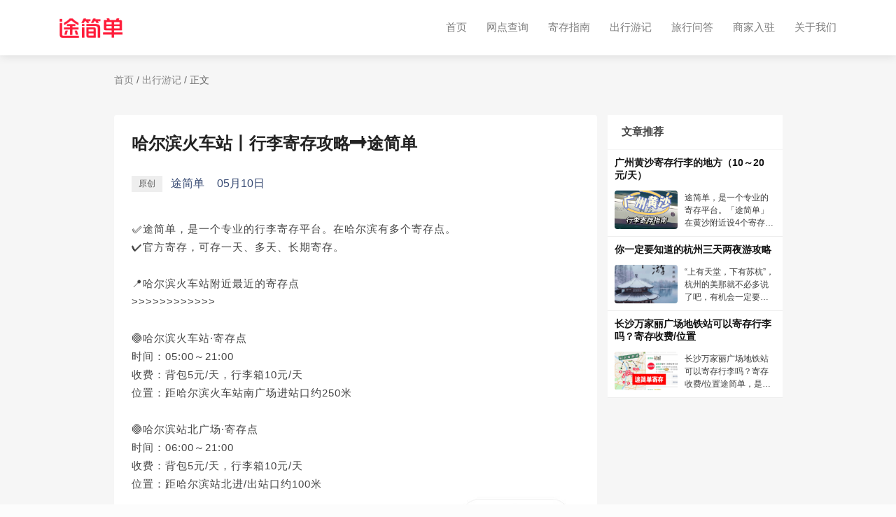

--- FILE ---
content_type: text/html
request_url: https://www.toojd.com/article_1041.html
body_size: 4873
content:
<!DOCTYPE html>
<html lang="zh-CN">

<head>
    <meta charset="utf-8">
    <meta http-equiv="X-UA-Compatible" content="IE=edge">
    <meta name="viewport" content="width=device-width, initial-scale=1.0">
    <title>哈尔滨火车站丨行李寄存攻略➝途简单️-途简单-专业行李寄存平台</title>
    <meta name="description" content="✅途简单，是一个专业的行李寄存平台。在哈尔滨有多个寄存点。✔️官方寄存，可存一天、多天、长期寄存。📍哈尔滨火车站附近最近的寄存点&amp;gt;&amp;gt;&amp;gt;&amp;gt;&amp;gt;&amp;gt;&amp;gt;&amp;gt;&amp;gt;&amp;gt;&amp;gt;&amp;gt;🟠哈尔滨火车站·寄存点时间：05:00～21:00收">
    <meta name="keywords" content="哈尔滨站,行李寄存 ">
    <meta name="format-detection" content="telephone=no,address=no,email=no">
    <meta name="applicable-device" content="pc,mobile">
    <meta name="apple-mobile-web-app-capable" content="yes">
    <meta name="apple-mobile-web-app-status-bar-style" content="black">
    <meta http-equiv="Content-Language" content="zh-CN">
    <link href="assets/img/favicon.png" rel="icon">
    <link href="assets/img/apple-touch-icon.png" rel="apple-touch-icon">
    <link href="assets/css/base.css" rel="stylesheet">
    <link href="assets/css/header.css" rel="stylesheet">
    <link href="assets/css/common.css" rel="stylesheet">
    <link href="assets/css/article_detail.css" rel="stylesheet">
    <link href="assets/css/flex.css" rel="stylesheet">
    <link href="assets/css/footer.css" rel="stylesheet">
    <link rel="stylesheet" href="assets/css/owl.carousel.min.css">
</head>

<body onload="init()">
<div class="pc">
    <header id="header" class="header fixed-top header-scrolled">
        <div class="container d-flex align-items-center">
            <a href="/" class="logo mr-auto">
                <div class="img-fluid"></div>
            </a>
            <nav class="nav-menu">
                <ul>
                    <li><a href="/">首页</a></li>
                    <li><a href="/156310000.html">网点查询</a></li>
                    <li><a href="/guide.html">寄存指南</a></li>
                    <li><a href="/article_list.html">出行游记</a></li>
                    <li><a href="/question_list.html">旅行问答</a></li>
                    <li><a href="/join.html">商家入驻</a></li>
                    <li><a href="/about.html">关于我们</a></li>
                </ul>
            </nav>
        </div>
    </header>
    <section style="padding-top: 81px;">
        <div class="container">
            <div class="top-bar">
                <span class="index-link"><a href="/">首页</a></span>
                <span>/</span>
                <span class="index-link"><a href="/article_list.html">出行游记</a></span>
                <span>/</span>
                <span class="current">正文</span>
            </div>
        </div>
    </section>
    <section style="margin-top: 40px;">
        <div class="container d-flex">
            <div class="content">
                <h1 class="title">哈尔滨火车站丨行李寄存攻略➝途简单️</h1>
                <div class="info">
                    <div class="tag"><span>原创</span></div>
                    <span class="author">途简单</span>
                    <span class="date">05月10日</span>
                </div>
                
                <div class="main-content"><p>✅途简单，是一个专业的行李寄存平台。在哈尔滨有多个寄存点。<br/>✔️官方寄存，可存一天、多天、长期寄存。<br/><br/>📍哈尔滨火车站附近最近的寄存点<br/>&gt;&gt;&gt;&gt;&gt;&gt;&gt;&gt;&gt;&gt;&gt;&gt;<br/><br/>🟠哈尔滨火车站·寄存点<br/>时间：05:00～21:00<br/>收费：背包5元/天，行李箱10元/天<br/>位置：距哈尔滨火车站南广场进站口约250米<br/><br/>🟠哈尔滨站北广场·寄存点<br/>时间：06:00～21:00<br/>收费：背包5元/天，行李箱10元/天<br/>位置：距哈尔滨站北进/出站口约100米<br/><img src="https://fe.toojd.com/pic/Szo1qRzh8rsHkzRo1683698538.jpg" alt="途简单行李寄存" style="max-width:100%;"/>更多寄存点，👉【途简单】寄存平台，在线查询……<br/><img src="https://fe.toojd.com/pic/XZptqhS790VEwI561683698559.jpg" alt="途简单行李寄存" style="max-width:100%;"/>—— —— —— ——— —— ———<br/>哈尔滨的🎒寄存点：<br/>🟠尚志大街地铁站·寄存点<br/>营业时间：00:01 - 23:59<br/>行李箱：10元/天，背包：5元/天<br/>位置：距哈尔滨火车站北进/出站口约400米<br/>🟠中央大街地铁站·寄存点<br/>营业时间：00:01 - 23:59<br/>行李箱：10元/天，背包：5元/天<br/>位置：距中央大街地铁站1/2号口约100米，距中央大街约300米<br/><img src="https://fe.toojd.com/pic/Y3kN0PRgJ94eHmbf1683698552.jpg" alt="途简单行李寄存" style="max-width:100%;"/>—— —— —— —— —— —— ——<br/><br/>来哈尔滨，这几个地方一定要去：<br/><br/>1）哈尔滨中央大街<br/>哈尔滨中央大街是国家4A级旅游景区，是哈尔滨的一条非常繁华的商业步行街，有着“亚洲第一街”的称号。长街始建于1900年，街道两旁有很多了文艺复兴、巴洛克等欧陆风格的建筑，有着浓浓的西洋风情。中央大街是哈尔滨的缩影，哈尔滨的独特建筑文化和哈尔滨人的欧式生活，都在这里明显的体现。<br/><br/>2）索菲亚广场<br/>索菲亚广场是国家4A级旅游景区，位于哈尔滨市中心最繁华的地带，景区由圣•索菲亚教堂、犹太新会堂、建筑艺术广场三部分组成。其中索菲亚教堂建于1907年，是一个具有拜占庭建筑风格的欧式建筑，具有较高的艺术和研究价值。犹太新会堂是我国现存规模最大的犹太会堂。建筑艺术广场是一个大型综合性广场，每到重要的节日，这座广场上都有“圣火”燃起，这里全天免费开放，是游客来哈尔滨旅游拍照和打卡的胜地。</p></div>
                <div class="navigation">
                    
                        <a class="last-one" target="_blank" href="/article_1040.html">上一篇</a>
                    
                    
                        <a class="next-one" target="_blank" href="/article_1042.html">下一篇：去三亚旅游，哪里可以寄存行李呢？</a>
                    
                </div>
            </div>
            <div class="recommend">
                <div id="recommend" class="recommend-box">
                    <div class="card-header">
                        <p class="card-header-text">文章推荐</p>
                    </div>
                    <ul class="recommend-list">
                        
                        <li class="recommend-list-item">
                            <a href="/article_1524.html" target="_blank">
                                <h2 class="item-title">广州黄沙寄存行李的地方（10～20元/天）</h2>
                                <div class="row-view">
                                    <div class="cover-view">
                                        <img src="https://fe.toojd.com/swiper/JC6Ewh6srjsQxXb31692863564.JPG" alt="广州黄沙寄存行李的地方（10～20元/天）">
                                    </div>
                                    <p class="context">途简单，是一个专业的寄存平台。「途简单」在黄沙附近设4个寄存点，火车站/景点/大商场附近，都有。以下是在途简单平台查询到黄沙寄存点的信息👇沙面/黄沙地铁站·寄存点营业时间：09:00 - 21:00收费：背包10元/天，行李箱2</p>
                                </div>
                            </a>
                        </li>
                        
                        <li class="recommend-list-item">
                            <a href="/article_51.html" target="_blank">
                                <h2 class="item-title">你一定要知道的杭州三天两夜游攻略</h2>
                                <div class="row-view">
                                    <div class="cover-view">
                                        <img src="https://fe.toojd.com/swiper/761390febf3f42f415f9c9e484548af3.jpg" alt="你一定要知道的杭州三天两夜游攻略">
                                    </div>
                                    <p class="context">“上有天堂，下有苏杭”，杭州的美那就不必多说了吧，有机会一定要来杭州看看！（附一张杭州行李寄存点地图）🚗 交通:【飞机】：杭州萧山国际机场，距离市中心27公里。白天：推荐地铁1号线晚上：选择机场巴士：机场厅</p>
                                </div>
                            </a>
                        </li>
                        
                        <li class="recommend-list-item">
                            <a href="/article_1616.html" target="_blank">
                                <h2 class="item-title">长沙万家丽广场地铁站可以寄存行李吗？寄存收费/位置</h2>
                                <div class="row-view">
                                    <div class="cover-view">
                                        <img src="https://fe.toojd.com/swiper/Ik2LlXpgftzLKoRz1694586945.jpg" alt="长沙万家丽广场地铁站可以寄存行李吗？寄存收费/位置">
                                    </div>
                                    <p class="context">长沙万家丽广场地铁站可以寄存行李吗？寄存收费/位置途简单，是一个专业的行李寄存平台，✅通过“途简单”App/微信小程序/支付宝小程序/抖音小程序/百度小程序。都可在线查询/预订寄存。🔵万家丽广场地铁站·寄存点营业</p>
                                </div>
                            </a>
                        </li>
                        
                    </ul>
                </div>
            </div>
        </div>
    </section>
    
<footer>
    <div class="container">
        <div class="top">
            <div class="top-item">
                <p class="top-item-title">快速链接</p>
                <div class="item-list">
                    <span><a href="/">首页</a></span>
                    <span><a href="/article_list.html">寄存指南</a></span>
                    <span><a href="/about.html">关于我们</a></span>
                </div>
            </div>
            <div class="top-item">
                <p class="top-item-title">官方服务</p>
                <div class="item-list">
                    <span><a href="/156310000.html">网点查询</a></span>
                    <span><a href="/join.html">商家入驻</a></span>
                    <span><a href="/article_list.html">出行游记</a></span>
                    <span><a href="/question_list.html">旅行问答</a></span>
                </div>
            </div>












            <div class="top-item">
                <p class="top-item-title">友情链接</p>
                <div class="item-list">
                            <span><a rel="nofollow"
                                     href="https://www.zhihu.com/org/hiji-cun-xing-li-ji-cun-ping-tai-54">知乎</a></span>
                    <span><a rel="nofollow"
                             href="https://www.xiaohongshu.com/user/profile/5d7b5b26000000000100b415">小红书</a></span>
                    <span><a rel="nofollow"
                             href="https://author.baidu.com/home?from=bjh_article&app_id=1649425814951080">百家号</a></span>
                    <span><a rel="nofollow" href="http://www.mafengwo.cn/u/70395311.html">马蜂窝</a></span>
                </div>
            </div>
            <div class="top-item">
                <p class="top-item-title">联系我们</p>
                <div class="item-list">
                    <span>业务合作：bd@toojd.com</span>
                    <span>企业招聘：hr@toojd.com</span>
                    <span>意见反馈：service@toojd.com</span>
                </div>
            </div>
            <div class="top-item">
                <p class="top-item-title">关注我们</p>
                <div class="gz-type">
                    <img src="assets/img/mini.jpg" alt="途简单微信小程序" />
                    <img src="assets/img/public.jpg" alt="途简单微信公众号" />
                </div>
            </div>
        </div>
        <div class="bottom">
            <p class="copyright">
                Copyright © 2019 <a style="color: #999;" href="/index.html">www.toojd.com</a>.
                All Rights Reserved
            </p>
            <div class="corporate-information">
                <a href="https://beian.miit.gov.cn/" rel="nofollow" class="icp">上海拾弥科技有限公司版权所有
                    沪ICP备19012019号-4</a>
                <a href="http://www.beian.gov.cn/portal/registerSystemInfo?recordcode=31011502015942"
                   rel="nofollow" class="wangan">沪公网安备 31011502015942号</a>
            </div>
        </div>
        <div class="info">
            <p class="copyright">地址：上海市奉贤区海坤路1号1幢</p>
        </div>
    </div>
</footer>

    <a href="#" class="back-to-top">
        <img src="assets/img/back-to-top.png" alt="返回顶部">
    </a>
</div>
<div class="mobile">
    <a class="app-mini" name="mini" rel="nofollow" href="weixin://dl/business/?t=CLlNB2PaRWf">
        <div class="left"> 
            <img class="logo" src="./assets/img/apple-touch-icon.png" alt="途简单寄存LOGO" />
            <div class="column-view">
                <p class="app-name">途简单</p>
                <p class="app-slogan">存行李、查攻略，就来途简单</p>
            </div>
        </div>
        <div class="right"><span>打开小程序</span></div>
    </a>
    <nav class="nav-menu">
        <ul>
            <li><a href="/">首页</a></li>
            <li><a href="/156310000.html">网点查询</a></li>
            <li><a href="/safety.html">寄存保障</a></li>
            <li><a href="/guide.html">寄存指南</a></li>
            <li><a href="/article_list.html">出行游记</a></li>
            <li><a href="/question_list.html">旅行问答</a></li>
            <li><a href="/join.html">商家入驻</a></li>
            <li><a href="/about.html">关于我们</a></li>
        </ul>
    </nav>
    <div class="mobile-nav-overly"></div>
    <section style="display: none; height: 2.13333333rem; margin: 0; padding: 0;">
        <div class="container">
            <div class="top-bar">
                <span class="index-link"><a href="/">首页</a></span>
                <span>/</span>
                <span class="index-link"><a href="/article_list.html">出行游记</a></span>
                <span>/</span>
                <span class="current">正文</span>
            </div>
        </div>
    </section>
    <section style="padding-top: 2.6rem;">
        <div class="container">
            <p class="title">哈尔滨火车站丨行李寄存攻略➝途简单️</p>
            <div class="info">
                <div class="tag"><span>原创</span></div>
                <span class="author">途简单</span>
                <span class="date">05月10日</span>
            </div>
            
            <div class="content"><p>✅途简单，是一个专业的行李寄存平台。在哈尔滨有多个寄存点。<br/>✔️官方寄存，可存一天、多天、长期寄存。<br/><br/>📍哈尔滨火车站附近最近的寄存点<br/>&gt;&gt;&gt;&gt;&gt;&gt;&gt;&gt;&gt;&gt;&gt;&gt;<br/><br/>🟠哈尔滨火车站·寄存点<br/>时间：05:00～21:00<br/>收费：背包5元/天，行李箱10元/天<br/>位置：距哈尔滨火车站南广场进站口约250米<br/><br/>🟠哈尔滨站北广场·寄存点<br/>时间：06:00～21:00<br/>收费：背包5元/天，行李箱10元/天<br/>位置：距哈尔滨站北进/出站口约100米<br/><img src="https://fe.toojd.com/pic/Szo1qRzh8rsHkzRo1683698538.jpg" alt="途简单行李寄存" style="max-width:100%;"/>更多寄存点，👉【途简单】寄存平台，在线查询……<br/><img src="https://fe.toojd.com/pic/XZptqhS790VEwI561683698559.jpg" alt="途简单行李寄存" style="max-width:100%;"/>—— —— —— ——— —— ———<br/>哈尔滨的🎒寄存点：<br/>🟠尚志大街地铁站·寄存点<br/>营业时间：00:01 - 23:59<br/>行李箱：10元/天，背包：5元/天<br/>位置：距哈尔滨火车站北进/出站口约400米<br/>🟠中央大街地铁站·寄存点<br/>营业时间：00:01 - 23:59<br/>行李箱：10元/天，背包：5元/天<br/>位置：距中央大街地铁站1/2号口约100米，距中央大街约300米<br/><img src="https://fe.toojd.com/pic/Y3kN0PRgJ94eHmbf1683698552.jpg" alt="途简单行李寄存" style="max-width:100%;"/>—— —— —— —— —— —— ——<br/><br/>来哈尔滨，这几个地方一定要去：<br/><br/>1）哈尔滨中央大街<br/>哈尔滨中央大街是国家4A级旅游景区，是哈尔滨的一条非常繁华的商业步行街，有着“亚洲第一街”的称号。长街始建于1900年，街道两旁有很多了文艺复兴、巴洛克等欧陆风格的建筑，有着浓浓的西洋风情。中央大街是哈尔滨的缩影，哈尔滨的独特建筑文化和哈尔滨人的欧式生活，都在这里明显的体现。<br/><br/>2）索菲亚广场<br/>索菲亚广场是国家4A级旅游景区，位于哈尔滨市中心最繁华的地带，景区由圣•索菲亚教堂、犹太新会堂、建筑艺术广场三部分组成。其中索菲亚教堂建于1907年，是一个具有拜占庭建筑风格的欧式建筑，具有较高的艺术和研究价值。犹太新会堂是我国现存规模最大的犹太会堂。建筑艺术广场是一个大型综合性广场，每到重要的节日，这座广场上都有“圣火”燃起，这里全天免费开放，是游客来哈尔滨旅游拍照和打卡的胜地。</p></div>
        </div>
    </section>
    <section>
        <div class="container">
            <div class="navigation">
                
                    <a class="next-one" target="_blank" href="/article_1042.html">下一篇：去三亚旅游，哪里可以寄存行李呢？</a>
                
            </div>
        </div>
    </section>
    <section style="border-top: 1px solid #eee; margin-top: 1.28rem;">
        <div class="container">
            <p class="module-title">相关文章</p>
            <ul class="recommend-list">
                
                <a href="/article_1524.html" class="recommend-list-item">
                    <div class="cover-view">
                        <img class="cover" src="https://fe.toojd.com/swiper/JC6Ewh6srjsQxXb31692863564.JPG" alt="广州黄沙寄存行李的地方（10～20元/天）">
                    </div>
                    <div class="context">
                        <p class="list-item-title">广州黄沙寄存行李的地方（10～20元/天）</p>
                        <p class="list-item-desc">途简单，是一个专业的寄存平台。「途简单」在黄沙附近设4个寄存点，火车站/景点/大商场附近，都有。以下是在途简单平台查询到黄沙寄存点的信息👇沙面/黄沙地铁站·寄存点营业时间：09:00 - 21:00收费：背包10元/天，行李箱2</p>
                    </div>
                </a>
                
                <a href="/article_51.html" class="recommend-list-item">
                    <div class="cover-view">
                        <img class="cover" src="https://fe.toojd.com/swiper/761390febf3f42f415f9c9e484548af3.jpg" alt="你一定要知道的杭州三天两夜游攻略">
                    </div>
                    <div class="context">
                        <p class="list-item-title">你一定要知道的杭州三天两夜游攻略</p>
                        <p class="list-item-desc">“上有天堂，下有苏杭”，杭州的美那就不必多说了吧，有机会一定要来杭州看看！（附一张杭州行李寄存点地图）🚗 交通:【飞机】：杭州萧山国际机场，距离市中心27公里。白天：推荐地铁1号线晚上：选择机场巴士：机场厅</p>
                    </div>
                </a>
                
                <a href="/article_1616.html" class="recommend-list-item">
                    <div class="cover-view">
                        <img class="cover" src="https://fe.toojd.com/swiper/Ik2LlXpgftzLKoRz1694586945.jpg" alt="长沙万家丽广场地铁站可以寄存行李吗？寄存收费/位置">
                    </div>
                    <div class="context">
                        <p class="list-item-title">长沙万家丽广场地铁站可以寄存行李吗？寄存收费/位置</p>
                        <p class="list-item-desc">长沙万家丽广场地铁站可以寄存行李吗？寄存收费/位置途简单，是一个专业的行李寄存平台，✅通过“途简单”App/微信小程序/支付宝小程序/抖音小程序/百度小程序。都可在线查询/预订寄存。🔵万家丽广场地铁站·寄存点营业</p>
                    </div>
                </a>
                
            </ul>
        </div>
    </section>
    
<footer class="footer">
    <div class="about">
        <div class="row-item">
            <p class="title">快速链接</p>
            <div class="module-item">
                <span><a href="/">首页</a></span>
                <span><a href="/guide.html">寄存指南</a></span>
                <span><a href="/safety.html">寄存保障</a></span>
                <span><a href="/about.html">关于我们</a></span>
            </div>
        </div>
        <div class="row-item">
            <p class="title">官方服务</p>
            <div class="module-item">
                <span><a href="/156310000.html">网点查询</a></span>
                <span><a href="/join.html">商家入驻</a></span>
                <span><a href="/article_list.html">出行游记</a></span>
                <span><a href="/question_list.html">旅行问答</a></span>
            </div>
        </div>












        <div class="row-item">
            <p class="title">友情链接</p>
            <div class="module-item">
                        <span><a rel="nofollow"
                                 href="https://www.zhihu.com/org/hiji-cun-xing-li-ji-cun-ping-tai-54">知乎</a></span>
                <span><a rel="nofollow"
                         href="https://www.xiaohongshu.com/user/profile/5d7b5b26000000000100b415">小红书</a></span>
                <span><a rel="nofollow"
                         href="https://author.baidu.com/home?from=bjh_article&app_id=1649425814951080">百家号</a></span>
                <span><a rel="nofollow" href="http://www.mafengwo.cn/u/70395311.html">马蜂窝</a></span>
            </div>
        </div>
        <div class="row-item">
            <p class="title">联系我们</p>
            <div class="module-item">
                <span><a href="mailto:bd@toojd.com">bd@toojd.com</a></span>
            </div>
        </div>
    </div>
    <div class="information">
        <p class="copyright">
            Copyright © 2019 <a style="color: #999;" href="https://www.toojd.com">www.toojd.com</a>.
            All Rights Reserved </p>
        <p>
            上海拾弥科技有限公司版权所有
            <a href="https://beian.miit.gov.cn/" rel="nofollow">沪ICP备19012019号-4</a>
        </p>
        <p class="wangan">
            <a href="http://www.beian.gov.cn/portal/registerSystemInfo?recordcode=31011502015942" rel="nofollow">沪公网安备
                31011502015942号</a>
        </p>
        <p class="copyright">地址：上海市奉贤区海坤路1号1幢</p>
    </div>
</footer>

    <a href="#" class="back-to-top">
        <img src="assets/img/back-to-top.png" alt="返回顶部">
    </a>
</div>
<script src="assets/js/rem.js"></script>
<script src="assets/js/jquery.min.js"></script>
<script src="assets/js/jquery.easing.min.js"></script>
<script src="assets/js/jquery.waypoints.min.js"></script>
<script src="assets/js/counterup.min.js"></script>
<script src="assets/js/owl.carousel.min.js"></script>
<script src="assets/js/main.js"></script>
<script src="assets/js/minilink.js"></script>
<script>
    articlePageShow( 1041 )
</script>
</body>

</html>

--- FILE ---
content_type: text/css
request_url: https://www.toojd.com/assets/css/common.css
body_size: 630
content:
.back-to-top {
  position: fixed;
  right: 15px;
  bottom: 15px;
  z-index: 99999;
  display: none;
}

.back-to-top img {
  width: 40px;
  height: 40px;
  box-sizing: border-box;
  transition: all 0.4s;
}

.top-bar {
  font-size: 14px;
  color: #AAAAAA;
  margin-top: 25px;
}

.top-bar span {
  color: rgba(0, 0, 0, 0.6);
}

.top-bar .index-link a {
  color: rgba(0, 0, 0, .45) !important;
}

.top-bar .index-link:hover a{
  color: rgba(244, 0, 0, 0.45) !important;
}

.pc .bottom-bar {
  display: flex;
  justify-content: flex-end;
}

.pc .page-btns {
  height: 32px;
  display: flex;
  justify-content: space-between;
}

.pc .last {
  min-width: 64px !important;
  font-size: 14px !important;
  color: #333;
}

.pc .next {
  min-width: 64px !important;
  font-size: 14px !important;
  color: #333;
}

.pc .disabled {
  min-width: 64px;
  height: 32px;
  margin-right: 8px;
  background-color: #fff;
  border: 1px solid #d9d9d9;
  border-radius: 4px;
  cursor: pointer;
  -webkit-user-select: none;
  -moz-user-select: none;
  -ms-user-select: none;
  user-select: none;
  position: relative;
  display: flex;
  justify-content: center;
  align-items: center;
  font-size: 14px;
  color: rgb(155, 155, 155);
  cursor: not-allowed;
}

.pc .page-no {
  display: inline-block;
  min-width: 32px;
  height: 32px;
  margin-right: 8px;
  font-family: Arial;
  line-height: 30px;
  text-align: center;
  vertical-align: middle;
  list-style: none;
  background-color: #fff;
  border: 1px solid #d9d9d9;
  border-radius: 4px;
  outline: 0;
  cursor: pointer;
  -webkit-user-select: none;
  -moz-user-select: none;
  -ms-user-select: none;
  user-select: none;
  position: relative;
  display: flex;
  justify-content: center;
  align-items: center;
  font-size: 16px;
  color: #333;
}

.pc .page-no:hover {
  color: #ff1c3a !important;
  border-color: #ff1c3a !important;
}

.pc .page-btns .active {
  color: #ff1c3a !important;
  border-color: #ff1c3a !important;
}

.mobile-nav-active {
  overflow: hidden;
}

--- FILE ---
content_type: application/javascript
request_url: https://www.toojd.com/assets/js/main.js
body_size: 1531
content:
/**
 * Template Name: Baker - v2.0.0
 * Template URL: https://bootstrapmade.com/baker-free-onepage-bootstrap-theme/
 * Author: BootstrapMade.com
 * License: https://bootstrapmade.com/license/
 */
!(function ($) {
  "use strict";
  baidupush();
  baiduhm();
  
  $(window).scroll(function () {
    if ($(this).scrollTop() > 100) {
      $(".nav-bar").addClass("header-scrolled");
    } else {
      $(".nav-bar").removeClass("header-scrolled");
    }
    if ($(this).scrollTop() > 91) {
      $("#recommend").addClass("header-fixed");
    } else {
      $("#recommend").removeClass("header-fixed");
    }
    if ($(this).scrollTop() > 400) {
      $("#hotcity").addClass("header-fixed");
    } else {
      $("#hotcity").removeClass("header-fixed");
    }
  });

  if ($(window).scrollTop() > 100) {
    $(".header").addClass("header-scrolled");
  }
  if ($(window).scrollTop() > 91) {
    $("#recommend").addClass("header-fixed");
  }
  if ($(window).scrollTop() > 400) {
    $("#hotcity").addClass("header-fixed");
  }

  $('[data-toggle="counter-up"]').counterUp({
    delay: 10,
    time: 1000,
  });

  // Back to top button
  $(window).scroll(function () {
    if ($(this).scrollTop() > 100) {
      $(".back-to-top").fadeIn("slow");
    } else {
      $(".back-to-top").fadeOut("slow");
    }
  });

  $(".back-to-top").click(function () {
    $("html, body").animate(
      {
        scrollTop: 0,
      },
      1000,
      "easeInOutExpo"
    );
    return false;
  });

  var menuEle = $("#menu");
  menuEle.click(function () {
    if (menuEle.hasClass("nav-menu-icon")) {
      menuEle.addClass("nav-close-icon").removeClass("nav-menu-icon");
      $("body").addClass("mobile-nav-active");
    } else if (menuEle.hasClass("nav-close-icon")) {
      menuEle.addClass("nav-menu-icon").removeClass("nav-close-icon");
      $("body").removeClass("mobile-nav-active");
      $("body").removeClass("mobile-hide-view-active");
    }
  });

  $(".testimonials-carousel").owlCarousel({
    autoplay: true,
    dots: true,
    loop: true,
    responsive: {
      0: {
        items: 1,
      },
      768: {
        items: 1,
      },
      900: {
        items: 1,
      },
    },
  });
})(jQuery);

function isMobile() {
  var userAgentInfo = navigator.userAgent;

  var mobileAgents = [
    "Android",
    "iPhone",
    "SymbianOS",
    "Windows Phone",
    "iPad",
    "iPod",
  ];

  var mobile_flag = false;

  //根据userAgent判断是否是手机
  for (var v = 0; v < mobileAgents.length; v++) {
    if (userAgentInfo.indexOf(mobileAgents[v]) > 0) {
      mobile_flag = true;
      break;
    }
  }

  var screen_width = window.screen.width;
  var screen_height = window.screen.height;

  //根据屏幕分辨率判断是否是手机
  if (screen_width < 500 && screen_height < 800) {
    mobile_flag = true;
  }
  console.log(mobile_flag);
  return mobile_flag;
}

function baidupush() {
  var bp = document.createElement("script");
  var curProtocol = window.location.protocol.split(':')[0];
  if (curProtocol === "https") {
    bp.src = "https://zz.bdstatic.com/linksubmit/push.js";
  } else {
    bp.src = "http://push.zhanzhang.baidu.com/push.js";
  }
  var s = document.getElementsByTagName("script")[0]; 
  s.parentNode.insertBefore(bp, s);
}

function baiduhm() {
  var hm = document.createElement("script");
  hm.src = "https://hm.baidu.com/hm.js?79cccb8fddb112ab6c84d88e01bb6190";
  var s = document.getElementsByTagName("script")[0]; 
  s.parentNode.insertBefore(hm, s);
}

function articlePageShow(id) {
  $.ajax({
      type: "GET",
      url: "https://api.historeapp.com/admin/v1/article/detail/view",
      async: true,
      dataType: "json",
      data: { id }
  })
}

function questionPageShow(id) {
  $.ajax({
      type: "POST",
      url: "https://api.historeapp.com/admin/v1/question/detail/view",
      async: true,
      dataType: "json",
      data: { id }
  })
}

function isIOS() { // ios终端
	return !!navigator.userAgent.match(/\(i[^;]+;( U;)? CPU.+Mac OS X/);
}

function isAndroid() { // android终端
	return navigator.userAgent.indexOf('Android') > -1 || navigator.userAgent.indexOf('Adr') > -1; 
}

function isWeixin(){ 
	return /MicroMessenger|WeXin|WeChat/g.test(navigator.userAgent)
}